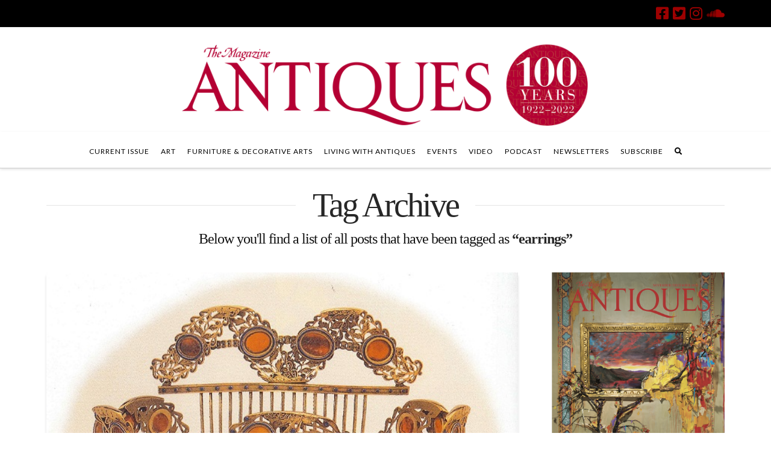

--- FILE ---
content_type: text/html; charset=UTF-8
request_url: https://www.themagazineantiques.com/tag/earrings/
body_size: 13242
content:


<!DOCTYPE html>

<html class="no-js" lang="en-US">

<head>
  
<meta charset="UTF-8">
<meta name="viewport" content="width=device-width, initial-scale=1.0">
<link rel="pingback" href="https://www.themagazineantiques.com/xmlrpc.php">
<meta name='robots' content='index, follow, max-image-preview:large, max-snippet:-1, max-video-preview:-1' />

	<!-- This site is optimized with the Yoast SEO plugin v16.7 - https://yoast.com/wordpress/plugins/seo/ -->
	<title>earrings Archives - The Magazine Antiques</title>
	<link rel="canonical" href="https://www.themagazineantiques.com/tag/earrings/" />
	<meta property="og:locale" content="en_US" />
	<meta property="og:type" content="article" />
	<meta property="og:title" content="earrings Archives - The Magazine Antiques" />
	<meta property="og:url" content="https://www.themagazineantiques.com/tag/earrings/" />
	<meta property="og:site_name" content="The Magazine Antiques" />
	<meta name="twitter:card" content="summary" />
	<meta name="twitter:site" content="@AntiquesMag" />
	<script type="application/ld+json" class="yoast-schema-graph">{"@context":"https://schema.org","@graph":[{"@type":"Organization","@id":"https://www.themagazineantiques.com/#organization","name":"The Magazine ANTIQUES","url":"https://www.themagazineantiques.com/","sameAs":["https://www.facebook.com/TheMagazineAntiques/","https://www.instagram.com/antiquesmag/","https://www.pinterest.com/antiquesmag/","https://twitter.com/AntiquesMag"],"logo":{"@type":"ImageObject","@id":"https://www.themagazineantiques.com/#logo","inLanguage":"en-US","url":"https://www.themagazineantiques.com/wp-content/uploads/2019/08/logo-TMA-red-web.png","contentUrl":"https://www.themagazineantiques.com/wp-content/uploads/2019/08/logo-TMA-red-web.png","width":2300,"height":600,"caption":"The Magazine ANTIQUES"},"image":{"@id":"https://www.themagazineantiques.com/#logo"}},{"@type":"WebSite","@id":"https://www.themagazineantiques.com/#website","url":"https://www.themagazineantiques.com/","name":"The Magazine Antiques","description":"Authority on fine art, antiques, interiors, historic preservation","publisher":{"@id":"https://www.themagazineantiques.com/#organization"},"potentialAction":[{"@type":"SearchAction","target":{"@type":"EntryPoint","urlTemplate":"https://www.themagazineantiques.com/?s={search_term_string}"},"query-input":"required name=search_term_string"}],"inLanguage":"en-US"},{"@type":"CollectionPage","@id":"https://www.themagazineantiques.com/tag/earrings/#webpage","url":"https://www.themagazineantiques.com/tag/earrings/","name":"earrings Archives - The Magazine Antiques","isPartOf":{"@id":"https://www.themagazineantiques.com/#website"},"breadcrumb":{"@id":"https://www.themagazineantiques.com/tag/earrings/#breadcrumb"},"inLanguage":"en-US","potentialAction":[{"@type":"ReadAction","target":["https://www.themagazineantiques.com/tag/earrings/"]}]},{"@type":"BreadcrumbList","@id":"https://www.themagazineantiques.com/tag/earrings/#breadcrumb","itemListElement":[{"@type":"ListItem","position":1,"name":"Home","item":"https://www.themagazineantiques.com/"},{"@type":"ListItem","position":2,"name":"earrings"}]}]}</script>
	<!-- / Yoast SEO plugin. -->


<link rel='dns-prefetch' href='//s.w.org' />
<link rel="alternate" type="application/rss+xml" title="The Magazine Antiques &raquo; Feed" href="https://www.themagazineantiques.com/feed/" />
<link rel="alternate" type="application/rss+xml" title="The Magazine Antiques &raquo; earrings Tag Feed" href="https://www.themagazineantiques.com/tag/earrings/feed/" />
		<script type="text/javascript">
			window._wpemojiSettings = {"baseUrl":"https:\/\/s.w.org\/images\/core\/emoji\/13.1.0\/72x72\/","ext":".png","svgUrl":"https:\/\/s.w.org\/images\/core\/emoji\/13.1.0\/svg\/","svgExt":".svg","source":{"concatemoji":"https:\/\/www.themagazineantiques.com\/wp-includes\/js\/wp-emoji-release.min.js?ver=5.8.12"}};
			!function(e,a,t){var n,r,o,i=a.createElement("canvas"),p=i.getContext&&i.getContext("2d");function s(e,t){var a=String.fromCharCode;p.clearRect(0,0,i.width,i.height),p.fillText(a.apply(this,e),0,0);e=i.toDataURL();return p.clearRect(0,0,i.width,i.height),p.fillText(a.apply(this,t),0,0),e===i.toDataURL()}function c(e){var t=a.createElement("script");t.src=e,t.defer=t.type="text/javascript",a.getElementsByTagName("head")[0].appendChild(t)}for(o=Array("flag","emoji"),t.supports={everything:!0,everythingExceptFlag:!0},r=0;r<o.length;r++)t.supports[o[r]]=function(e){if(!p||!p.fillText)return!1;switch(p.textBaseline="top",p.font="600 32px Arial",e){case"flag":return s([127987,65039,8205,9895,65039],[127987,65039,8203,9895,65039])?!1:!s([55356,56826,55356,56819],[55356,56826,8203,55356,56819])&&!s([55356,57332,56128,56423,56128,56418,56128,56421,56128,56430,56128,56423,56128,56447],[55356,57332,8203,56128,56423,8203,56128,56418,8203,56128,56421,8203,56128,56430,8203,56128,56423,8203,56128,56447]);case"emoji":return!s([10084,65039,8205,55357,56613],[10084,65039,8203,55357,56613])}return!1}(o[r]),t.supports.everything=t.supports.everything&&t.supports[o[r]],"flag"!==o[r]&&(t.supports.everythingExceptFlag=t.supports.everythingExceptFlag&&t.supports[o[r]]);t.supports.everythingExceptFlag=t.supports.everythingExceptFlag&&!t.supports.flag,t.DOMReady=!1,t.readyCallback=function(){t.DOMReady=!0},t.supports.everything||(n=function(){t.readyCallback()},a.addEventListener?(a.addEventListener("DOMContentLoaded",n,!1),e.addEventListener("load",n,!1)):(e.attachEvent("onload",n),a.attachEvent("onreadystatechange",function(){"complete"===a.readyState&&t.readyCallback()})),(n=t.source||{}).concatemoji?c(n.concatemoji):n.wpemoji&&n.twemoji&&(c(n.twemoji),c(n.wpemoji)))}(window,document,window._wpemojiSettings);
		</script>
		<style type="text/css">
img.wp-smiley,
img.emoji {
	display: inline !important;
	border: none !important;
	box-shadow: none !important;
	height: 1em !important;
	width: 1em !important;
	margin: 0 .07em !important;
	vertical-align: -0.1em !important;
	background: none !important;
	padding: 0 !important;
}
</style>
			<style type="text/css">
		</style>
		<link rel='stylesheet' id='adsanity-default-css-css'  href='https://www.themagazineantiques.com/wp-content/plugins/adsanity/dist/css/widget-default.css?ver=1.8.1' type='text/css' media='screen' />
<link rel='stylesheet' id='sbi_styles-css'  href='https://www.themagazineantiques.com/wp-content/plugins/instagram-feed/css/sbi-styles.min.css?ver=6.2.1' type='text/css' media='all' />
<link rel='stylesheet' id='wp-block-library-css'  href='https://www.themagazineantiques.com/wp-includes/css/dist/block-library/style.min.css?ver=5.8.12' type='text/css' media='all' />
<style id='wp-block-library-theme-inline-css' type='text/css'>
#start-resizable-editor-section{display:none}.wp-block-audio figcaption{color:#555;font-size:13px;text-align:center}.is-dark-theme .wp-block-audio figcaption{color:hsla(0,0%,100%,.65)}.wp-block-code{font-family:Menlo,Consolas,monaco,monospace;color:#1e1e1e;padding:.8em 1em;border:1px solid #ddd;border-radius:4px}.wp-block-embed figcaption{color:#555;font-size:13px;text-align:center}.is-dark-theme .wp-block-embed figcaption{color:hsla(0,0%,100%,.65)}.blocks-gallery-caption{color:#555;font-size:13px;text-align:center}.is-dark-theme .blocks-gallery-caption{color:hsla(0,0%,100%,.65)}.wp-block-image figcaption{color:#555;font-size:13px;text-align:center}.is-dark-theme .wp-block-image figcaption{color:hsla(0,0%,100%,.65)}.wp-block-pullquote{border-top:4px solid;border-bottom:4px solid;margin-bottom:1.75em;color:currentColor}.wp-block-pullquote__citation,.wp-block-pullquote cite,.wp-block-pullquote footer{color:currentColor;text-transform:uppercase;font-size:.8125em;font-style:normal}.wp-block-quote{border-left:.25em solid;margin:0 0 1.75em;padding-left:1em}.wp-block-quote cite,.wp-block-quote footer{color:currentColor;font-size:.8125em;position:relative;font-style:normal}.wp-block-quote.has-text-align-right{border-left:none;border-right:.25em solid;padding-left:0;padding-right:1em}.wp-block-quote.has-text-align-center{border:none;padding-left:0}.wp-block-quote.is-large,.wp-block-quote.is-style-large{border:none}.wp-block-search .wp-block-search__label{font-weight:700}.wp-block-group.has-background{padding:1.25em 2.375em;margin-top:0;margin-bottom:0}.wp-block-separator{border:none;border-bottom:2px solid;margin-left:auto;margin-right:auto;opacity:.4}.wp-block-separator:not(.is-style-wide):not(.is-style-dots){width:100px}.wp-block-separator.has-background:not(.is-style-dots){border-bottom:none;height:1px}.wp-block-separator.has-background:not(.is-style-wide):not(.is-style-dots){height:2px}.wp-block-table thead{border-bottom:3px solid}.wp-block-table tfoot{border-top:3px solid}.wp-block-table td,.wp-block-table th{padding:.5em;border:1px solid;word-break:normal}.wp-block-table figcaption{color:#555;font-size:13px;text-align:center}.is-dark-theme .wp-block-table figcaption{color:hsla(0,0%,100%,.65)}.wp-block-video figcaption{color:#555;font-size:13px;text-align:center}.is-dark-theme .wp-block-video figcaption{color:hsla(0,0%,100%,.65)}.wp-block-template-part.has-background{padding:1.25em 2.375em;margin-top:0;margin-bottom:0}#end-resizable-editor-section{display:none}
</style>
<link rel='stylesheet' id='adsanity-cas-css'  href='https://www.themagazineantiques.com/cas-custom-sizes/?ver=1.5.1' type='text/css' media='all' />
<link rel='stylesheet' id='adsanity-vii-css'  href='https://www.themagazineantiques.com/wp-content/plugins/adsanity-vi-video-ads/public/dist/bundle.css?ver=1.4' type='text/css' media='all' />
<link rel='stylesheet' id='fts-feeds-css'  href='https://www.themagazineantiques.com/wp-content/plugins/feed-them-social/feeds/css/styles.css?ver=2.9.6.2' type='text/css' media='' />
<link rel='stylesheet' id='tptn-style-left-thumbs-css'  href='https://www.themagazineantiques.com/wp-content/plugins/top-10/css/left-thumbs.min.css?ver=1.0.1' type='text/css' media='all' />
<style id='tptn-style-left-thumbs-inline-css' type='text/css'>

			.tptn_related a {
			  width: 150px;
			  height: 150px;
			  text-decoration: none;
			}
			.tptn_related img {
			  max-width: 150px;
			  margin: auto;
			}
			.tptn_related .tptn_title {
			  width: 100%;
			}
			
</style>
<link rel='stylesheet' id='SFSImainCss-css'  href='https://www.themagazineantiques.com/wp-content/plugins/ultimate-social-media-icons/css/sfsi-style.css?ver=5.8.12' type='text/css' media='all' />
<link rel='stylesheet' id='wordpress-popular-posts-css-css'  href='https://www.themagazineantiques.com/wp-content/plugins/wordpress-popular-posts/assets/css/wpp.css?ver=5.3.5' type='text/css' media='all' />
<link rel='stylesheet' id='x-stack-css'  href='https://www.themagazineantiques.com/wp-content/themes/x/framework/dist/css/site/stacks/integrity-light.css' type='text/css' media='all' />
<link rel='stylesheet' id='x-cranium-migration-css'  href='https://www.themagazineantiques.com/wp-content/themes/x/framework/legacy/cranium/dist/css/site/integrity-light.css' type='text/css' media='all' />
<link rel='stylesheet' id='x-child-css'  href='https://www.themagazineantiques.com/wp-content/themes/x-child/style.css' type='text/css' media='all' />
<script type='text/javascript' src='https://www.themagazineantiques.com/wp-content/plugins/jquery-manager/assets/js/jquery-3.5.1.min.js' id='jquery-core-js'></script>
<script type='text/javascript' src='https://www.themagazineantiques.com/wp-content/plugins/jquery-manager/assets/js/jquery-migrate-3.3.0.min.js' id='jquery-migrate-js'></script>
<script type='text/javascript' src='https://www.themagazineantiques.com/wp-content/plugins/feed-them-social/feeds/js/powered-by.js?ver=2.9.6.2' id='fts_powered_by_js-js'></script>
<script type='text/javascript' src='https://www.themagazineantiques.com/wp-content/plugins/feed-them-social/feeds/js/fts-global.js?ver=2.9.6.2' id='fts-global-js'></script>
<script type='application/json' id='wpp-json'>
{"sampling_active":1,"sampling_rate":100,"ajax_url":"https:\/\/www.themagazineantiques.com\/wp-json\/wordpress-popular-posts\/v1\/popular-posts","ID":0,"token":"93fcdb81de","lang":0,"debug":1}
</script>
<script type='text/javascript' src='https://www.themagazineantiques.com/wp-content/plugins/wordpress-popular-posts/assets/js/wpp.min.js?ver=5.3.5' id='wpp-js-js'></script>
<link rel="https://api.w.org/" href="https://www.themagazineantiques.com/wp-json/" /><link rel="alternate" type="application/json" href="https://www.themagazineantiques.com/wp-json/wp/v2/tags/4102" /><!-- Snippets by Add to All --><meta name="follow.[base64]" content="ltXq3Q80AZbweaH7Yjta"/>        <style>
            @-webkit-keyframes bgslide {
                from {
                    background-position-x: 0;
                }
                to {
                    background-position-x: -200%;
                }
            }

            @keyframes bgslide {
                    from {
                        background-position-x: 0;
                    }
                    to {
                        background-position-x: -200%;
                    }
            }

            .wpp-widget-placeholder {
                margin: 0 auto;
                width: 60px;
                height: 3px;
                background: #dd3737;
                background: -webkit-gradient(linear, left top, right top, from(#dd3737), color-stop(10%, #571313), to(#dd3737));
                background: linear-gradient(90deg, #dd3737 0%, #571313 10%, #dd3737 100%);
                background-size: 200% auto;
                border-radius: 3px;
                -webkit-animation: bgslide 1s infinite linear;
                animation: bgslide 1s infinite linear;
            }
        </style>
        
    <script>
      (function(d) {
        var config = {
          kitId         : 'cnx7gsx',
          scriptTimeout : 3000,
          async         : true
        },
        h=d.documentElement,t=setTimeout(function(){h.className=h.className.replace(/\bwf-loading\b/g,"")+" wf-inactive";},config.scriptTimeout),tk=d.createElement("script"),f=false,s=d.getElementsByTagName("script")[0],a;h.className+=" wf-loading";tk.src='https://use.typekit.net/'+config.kitId+'.js';tk.async=true;tk.onload=tk.onreadystatechange=function(){a=this.readyState;if(f||a&&a!="complete"&&a!="loaded")return;f=true;clearTimeout(t);try{Typekit.load(config)}catch(e){}};s.parentNode.insertBefore(tk,s)
      })(document);
    </script>

  <link rel="icon" href="https://www.themagazineantiques.com/wp-content/uploads/2025/06/cropped-TMA-collectors-issue-logo-32x32.png" sizes="32x32" />
<link rel="icon" href="https://www.themagazineantiques.com/wp-content/uploads/2025/06/cropped-TMA-collectors-issue-logo-192x192.png" sizes="192x192" />
<link rel="apple-touch-icon" href="https://www.themagazineantiques.com/wp-content/uploads/2025/06/cropped-TMA-collectors-issue-logo-180x180.png" />
<meta name="msapplication-TileImage" content="https://www.themagazineantiques.com/wp-content/uploads/2025/06/cropped-TMA-collectors-issue-logo-270x270.png" />

<!-- BEGIN Typekit Fonts for WordPress -->
<script>
  (function(d) {
    var config = {
      kitId: 'cnx7gsx',
      scriptTimeout: 3000,
      async: true
    },
    h=d.documentElement,t=setTimeout(function(){h.className=h.className.replace(/\bwf-loading\b/g,"")+" wf-inactive";},config.scriptTimeout),tk=d.createElement("script"),f=false,s=d.getElementsByTagName("script")[0],a;h.className+=" wf-loading";tk.src='https://use.typekit.net/'+config.kitId+'.js';tk.async=true;tk.onload=tk.onreadystatechange=function(){a=this.readyState;if(f||a&&a!="complete"&&a!="loaded")return;f=true;clearTimeout(t);try{Typekit.load(config)}catch(e){}};s.parentNode.insertBefore(tk,s)
  })(document);
</script>
<!-- END Typekit Fonts for WordPress -->

		<style type="text/css" id="wp-custom-css">
			/* Grid style */
.display-posts-listing.grid {
	display: grid;
	grid-gap: 16px;
}

.display-posts-listing.grid .title {
	display: block;
}

.display-posts-listing.grid img { 
	display: block; 
	max-width: 100%; 
	height: auto; 
}

@media (min-width: 600px) {
	.display-posts-listing.grid {
		grid-template-columns: repeat( 2, 1fr );
	}
}

@media (min-width: 1024px) {
	.display-posts-listing.grid {
		grid-template-columns: repeat( 3, 1fr );
	}
}		</style>
		<style id="x-generated-css">a,h1 a:hover,h2 a:hover,h3 a:hover,h4 a:hover,h5 a:hover,h6 a:hover,.x-breadcrumb-wrap a:hover,.widget ul li a:hover,.widget ol li a:hover,.widget.widget_text ul li a,.widget.widget_text ol li a,.widget_nav_menu .current-menu-item > a,.x-accordion-heading .x-accordion-toggle:hover,.x-comment-author a:hover,.x-comment-time:hover,.x-recent-posts a:hover .h-recent-posts{color:rgb(157,1,1);}a:hover,.widget.widget_text ul li a:hover,.widget.widget_text ol li a:hover,.x-twitter-widget ul li a:hover{color:hsl(345,45%,40%);}.rev_slider_wrapper,a.x-img-thumbnail:hover,.x-slider-container.below,.page-template-template-blank-3-php .x-slider-container.above,.page-template-template-blank-6-php .x-slider-container.above{border-color:rgb(157,1,1);}.entry-thumb:before,.x-pagination span.current,.flex-direction-nav a,.flex-control-nav a:hover,.flex-control-nav a.flex-active,.mejs-time-current,.x-dropcap,.x-skill-bar .bar,.x-pricing-column.featured h2,.h-comments-title small,.x-entry-share .x-share:hover,.x-highlight,.x-recent-posts .x-recent-posts-img:after{background-color:rgb(157,1,1);}.x-nav-tabs > .active > a,.x-nav-tabs > .active > a:hover{box-shadow:inset 0 3px 0 0 rgb(157,1,1);}.x-main{width:calc(72% - 2.463055%);}.x-sidebar{width:calc(100% - 2.463055% - 72%);}.x-comment-author,.x-comment-time,.comment-form-author label,.comment-form-email label,.comment-form-url label,.comment-form-rating label,.comment-form-comment label,.widget_calendar #wp-calendar caption,.widget.widget_rss li .rsswidget{font-family:Didot,"Didot LT STD","Hoefler Text",Garamond,"Times New Roman",serif;font-weight:400;}.p-landmark-sub,.p-meta,input,button,select,textarea{font-family:Georgia,Palatino,"Palatino Linotype",Times,"Times New Roman",serif;}.widget ul li a,.widget ol li a,.x-comment-time{color:rgb(18,18,18);}.widget_text ol li a,.widget_text ul li a{color:rgb(157,1,1);}.widget_text ol li a:hover,.widget_text ul li a:hover{color:hsl(345,45%,40%);}.comment-form-author label,.comment-form-email label,.comment-form-url label,.comment-form-rating label,.comment-form-comment label,.widget_calendar #wp-calendar th,.p-landmark-sub strong,.widget_tag_cloud .tagcloud a:hover,.widget_tag_cloud .tagcloud a:active,.entry-footer a:hover,.entry-footer a:active,.x-breadcrumbs .current,.x-comment-author,.x-comment-author a{color:#272727;}.widget_calendar #wp-calendar th{border-color:#272727;}.h-feature-headline span i{background-color:#272727;}@media (max-width:978.98px){}html{font-size:14px;}@media (min-width:480px){html{font-size:14px;}}@media (min-width:767px){html{font-size:14px;}}@media (min-width:979px){html{font-size:14px;}}@media (min-width:1200px){html{font-size:14px;}}body{font-style:normal;font-weight:400;color:rgb(18,18,18);background-color:rgb(255,255,255);}.w-b{font-weight:400 !important;}h1,h2,h3,h4,h5,h6,.h1,.h2,.h3,.h4,.h5,.h6{font-family:Didot,"Didot LT STD","Hoefler Text",Garamond,"Times New Roman",serif;font-style:normal;font-weight:400;}h1,.h1{letter-spacing:-0.035em;}h2,.h2{letter-spacing:-0.035em;}h3,.h3{letter-spacing:-0.035em;}h4,.h4{letter-spacing:-0.035em;}h5,.h5{letter-spacing:-0.035em;}h6,.h6{letter-spacing:-0.035em;}.w-h{font-weight:400 !important;}.x-container.width{width:88%;}.x-container.max{max-width:1200px;}.x-main.full{float:none;display:block;width:auto;}@media (max-width:978.98px){.x-main.full,.x-main.left,.x-main.right,.x-sidebar.left,.x-sidebar.right{float:none;display:block;width:auto !important;}}.entry-header,.entry-content{font-size:1rem;}body,input,button,select,textarea{font-family:Georgia,Palatino,"Palatino Linotype",Times,"Times New Roman",serif;}h1,h2,h3,h4,h5,h6,.h1,.h2,.h3,.h4,.h5,.h6,h1 a,h2 a,h3 a,h4 a,h5 a,h6 a,.h1 a,.h2 a,.h3 a,.h4 a,.h5 a,.h6 a,blockquote{color:#272727;}.cfc-h-tx{color:#272727 !important;}.cfc-h-bd{border-color:#272727 !important;}.cfc-h-bg{background-color:#272727 !important;}.cfc-b-tx{color:rgb(18,18,18) !important;}.cfc-b-bd{border-color:rgb(18,18,18) !important;}.cfc-b-bg{background-color:rgb(18,18,18) !important;}.x-btn,.button,[type="submit"]{color:rgb(122,122,122);border-color:rgb(204,204,204);background-color:transparent;text-shadow:0 0.075em 0.075em rgba(0,0,0,0.5);border-radius:0.25em;}.x-btn:hover,.button:hover,[type="submit"]:hover{color:#ffffff;border-color:#600900;background-color:rgb(98,17,4);text-shadow:0 0.075em 0.075em rgba(0,0,0,0.5);}.x-btn.x-btn-real,.x-btn.x-btn-real:hover{margin-bottom:0.25em;text-shadow:0 0.075em 0.075em rgba(0,0,0,0.65);}.x-btn.x-btn-real{box-shadow:0 0.25em 0 0 hsl(345,53%,27%),0 4px 9px rgba(0,0,0,0.75);}.x-btn.x-btn-real:hover{box-shadow:0 0.25em 0 0 #a71000,0 4px 9px rgba(0,0,0,0.75);}.x-btn.x-btn-flat,.x-btn.x-btn-flat:hover{margin-bottom:0;text-shadow:0 0.075em 0.075em rgba(0,0,0,0.65);box-shadow:none;}.x-btn.x-btn-transparent,.x-btn.x-btn-transparent:hover{margin-bottom:0;border-width:3px;text-shadow:none;text-transform:uppercase;background-color:transparent;box-shadow:none;}body .gform_wrapper .gfield_required{color:rgb(157,1,1);}body .gform_wrapper h2.gsection_title,body .gform_wrapper h3.gform_title,body .gform_wrapper .top_label .gfield_label,body .gform_wrapper .left_label .gfield_label,body .gform_wrapper .right_label .gfield_label{font-weight:400;}body .gform_wrapper h2.gsection_title{letter-spacing:-0.035emem !important;}body .gform_wrapper h3.gform_title{letter-spacing:-0.035emem !important;}body .gform_wrapper .top_label .gfield_label,body .gform_wrapper .left_label .gfield_label,body .gform_wrapper .right_label .gfield_label{color:#272727;}body .gform_wrapper .validation_message{font-weight:400;}
    /*
    // Hide text while Typekit is loading.
    */

    .wf-loading a,
    .wf-loading p,
    .wf-loading ul,
    .wf-loading ol,
    .wf-loading dl,
    .wf-loading h1,
    .wf-loading h2,
    .wf-loading h3,
    .wf-loading h4,
    .wf-loading h5,
    .wf-loading h6,
    .wf-loading em,
    .wf-loading pre,
    .wf-loading cite,
    .wf-loading span,
    .wf-loading table,
    .wf-loading strong,
    .wf-loading blockquote {
      visibility: hidden !important;
    }

  .x-topbar .p-info a:hover,.x-widgetbar .widget ul li a:hover{color:rgb(157,1,1);}.x-topbar{background-color:transparent;}.x-topbar .p-info,.x-topbar .p-info a,.x-navbar .desktop .x-nav > li > a,.x-navbar .desktop .sub-menu a,.x-navbar .mobile .x-nav li > a,.x-breadcrumb-wrap a,.x-breadcrumbs .delimiter{color:hsl(0,0%,0%);}.x-navbar .desktop .x-nav > li > a:hover,.x-navbar .desktop .x-nav > .x-active > a,.x-navbar .desktop .x-nav > .current-menu-item > a,.x-navbar .desktop .sub-menu a:hover,.x-navbar .desktop .sub-menu .x-active > a,.x-navbar .desktop .sub-menu .current-menu-item > a,.x-navbar .desktop .x-nav .x-megamenu > .sub-menu > li > a,.x-navbar .mobile .x-nav li > a:hover,.x-navbar .mobile .x-nav .x-active > a,.x-navbar .mobile .x-nav .current-menu-item > a{color:#272727;}.x-navbar .desktop .x-nav > li > a:hover,.x-navbar .desktop .x-nav > .x-active > a,.x-navbar .desktop .x-nav > .current-menu-item > a{box-shadow:inset 0 4px 0 0 rgb(157,1,1);}.x-navbar .desktop .x-nav > li > a{height:60px;padding-top:27px;}.x-navbar-fixed-top-active .x-navbar-wrap{margin-bottom:1px;}.x-navbar .desktop .x-nav > li ul{top:calc(60px - 15px);}@media (max-width:979px){.x-navbar-fixed-top-active .x-navbar-wrap{margin-bottom:0;}}body.x-navbar-fixed-top-active .x-navbar-wrap{height:60px;}.x-navbar-inner{min-height:60px;}.x-logobar-inner{padding-top:25px;padding-bottom:8px;}.x-brand{font-family:"Lato",sans-serif;font-size:42px;font-style:normal;font-weight:700;letter-spacing:-0.035em;color:#272727;}.x-brand:hover,.x-brand:focus{color:#272727;}.x-brand img{width:calc(1400px / 2);}.x-navbar .x-nav-wrap .x-nav > li > a{font-family:"Lato",sans-serif;font-style:normal;font-weight:400;letter-spacing:0.085em;text-transform:uppercase;}.x-navbar .desktop .x-nav > li > a{font-size:12px;}.x-navbar .desktop .x-nav > li > a:not(.x-btn-navbar-woocommerce){padding-left:10px;padding-right:10px;}.x-navbar .desktop .x-nav > li > a > span{margin-right:-0.085em;}.x-btn-navbar{margin-top:20px;}.x-btn-navbar,.x-btn-navbar.collapsed{font-size:24px;}@media (max-width:979px){body.x-navbar-fixed-top-active .x-navbar-wrap{height:auto;}.x-widgetbar{left:0;right:0;}}@font-face{font-family:'FontAwesomePro';font-style:normal;font-weight:900;font-display:block;src:url('https://www.themagazineantiques.com/wp-content/plugins/cornerstone/assets/dist/fonts/fa-solid-900.woff2') format('woff2'),url('https://www.themagazineantiques.com/wp-content/plugins/cornerstone/assets/dist/fonts/fa-solid-900.woff') format('woff'),url('https://www.themagazineantiques.com/wp-content/plugins/cornerstone/assets/dist/fonts/fa-solid-900.ttf') format('truetype');}[data-x-fa-pro-icon]{font-family:"FontAwesomePro" !important;}[data-x-fa-pro-icon]:before{content:attr(data-x-fa-pro-icon);}[data-x-icon],[data-x-icon-o],[data-x-icon-l],[data-x-icon-s],[data-x-icon-b],[data-x-fa-pro-icon],[class*="cs-fa-"]{display:inline-block;font-style:normal;font-weight:400;text-decoration:inherit;text-rendering:auto;-webkit-font-smoothing:antialiased;-moz-osx-font-smoothing:grayscale;}[data-x-icon].left,[data-x-icon-o].left,[data-x-icon-l].left,[data-x-icon-s].left,[data-x-icon-b].left,[data-x-fa-pro-icon].left,[class*="cs-fa-"].left{margin-right:0.5em;}[data-x-icon].right,[data-x-icon-o].right,[data-x-icon-l].right,[data-x-icon-s].right,[data-x-icon-b].right,[data-x-fa-pro-icon].right,[class*="cs-fa-"].right{margin-left:0.5em;}[data-x-icon]:before,[data-x-icon-o]:before,[data-x-icon-l]:before,[data-x-icon-s]:before,[data-x-icon-b]:before,[data-x-fa-pro-icon]:before,[class*="cs-fa-"]:before{line-height:1;}@font-face{font-family:'FontAwesome';font-style:normal;font-weight:900;font-display:block;src:url('https://www.themagazineantiques.com/wp-content/plugins/cornerstone/assets/dist/fonts/fa-solid-900.woff2') format('woff2'),url('https://www.themagazineantiques.com/wp-content/plugins/cornerstone/assets/dist/fonts/fa-solid-900.woff') format('woff'),url('https://www.themagazineantiques.com/wp-content/plugins/cornerstone/assets/dist/fonts/fa-solid-900.ttf') format('truetype');}[data-x-icon],[data-x-icon-s],[data-x-icon][class*="cs-fa-"]{font-family:"FontAwesome" !important;font-weight:900;}[data-x-icon]:before,[data-x-icon][class*="cs-fa-"]:before{content:attr(data-x-icon);}[data-x-icon-s]:before{content:attr(data-x-icon-s);}@font-face{font-family:'FontAwesomeRegular';font-style:normal;font-weight:400;font-display:block;src:url('https://www.themagazineantiques.com/wp-content/plugins/cornerstone/assets/dist/fonts/fa-regular-400.woff2') format('woff2'),url('https://www.themagazineantiques.com/wp-content/plugins/cornerstone/assets/dist/fonts/fa-regular-400.woff') format('woff'),url('https://www.themagazineantiques.com/wp-content/plugins/cornerstone/assets/dist/fonts/fa-regular-400.ttf') format('truetype');}@font-face{font-family:'FontAwesomePro';font-style:normal;font-weight:400;font-display:block;src:url('https://www.themagazineantiques.com/wp-content/plugins/cornerstone/assets/dist/fonts/fa-regular-400.woff2') format('woff2'),url('https://www.themagazineantiques.com/wp-content/plugins/cornerstone/assets/dist/fonts/fa-regular-400.woff') format('woff'),url('https://www.themagazineantiques.com/wp-content/plugins/cornerstone/assets/dist/fonts/fa-regular-400.ttf') format('truetype');}[data-x-icon-o]{font-family:"FontAwesomeRegular" !important;}[data-x-icon-o]:before{content:attr(data-x-icon-o);}@font-face{font-family:'FontAwesomeLight';font-style:normal;font-weight:300;font-display:block;src:url('https://www.themagazineantiques.com/wp-content/plugins/cornerstone/assets/dist/fonts/fa-light-300.woff2') format('woff2'),url('https://www.themagazineantiques.com/wp-content/plugins/cornerstone/assets/dist/fonts/fa-light-300.woff') format('woff'),url('https://www.themagazineantiques.com/wp-content/plugins/cornerstone/assets/dist/fonts/fa-light-300.ttf') format('truetype');}@font-face{font-family:'FontAwesomePro';font-style:normal;font-weight:300;font-display:block;src:url('https://www.themagazineantiques.com/wp-content/plugins/cornerstone/assets/dist/fonts/fa-light-300.woff2') format('woff2'),url('https://www.themagazineantiques.com/wp-content/plugins/cornerstone/assets/dist/fonts/fa-light-300.woff') format('woff'),url('https://www.themagazineantiques.com/wp-content/plugins/cornerstone/assets/dist/fonts/fa-light-300.ttf') format('truetype');}[data-x-icon-l]{font-family:"FontAwesomeLight" !important;font-weight:300;}[data-x-icon-l]:before{content:attr(data-x-icon-l);}@font-face{font-family:'FontAwesomeBrands';font-style:normal;font-weight:normal;font-display:block;src:url('https://www.themagazineantiques.com/wp-content/plugins/cornerstone/assets/dist/fonts/fa-brands-400.woff2') format('woff2'),url('https://www.themagazineantiques.com/wp-content/plugins/cornerstone/assets/dist/fonts/fa-brands-400.woff') format('woff'),url('https://www.themagazineantiques.com/wp-content/plugins/cornerstone/assets/dist/fonts/fa-brands-400.ttf') format('truetype');}[data-x-icon-b]{font-family:"FontAwesomeBrands" !important;}[data-x-icon-b]:before{content:attr(data-x-icon-b);}.x-navbar .sub-menu a{font-family:"Lato",sans-serif;font-size:13px;text-transform:uppercase;}.masthead-stacked .x-navbar .desktop .sub-menu{background-color:rgb(98,17,4);border-radius:0px;}.masthead-stacked .x-navbar .desktop .sub-menu a{color:#fff;}.masthead-stacked .x-navbar .desktop .sub-menu a:hover{color:#cdcdcd;}p,.p{font-family:"adobe-caslon-pro","Georgia","Times New Roman","Times",serif;font-size:20px;line-height:32px;color:#121212;text-rendering:geometricPrecision;font-weight:400;-webkit-font-smoothing:antialiased;}.entry-wrap{padding:0px 0px 0px 0px;-webkit-box-shadow:none;box-shadow:none;border:0px;}.entry-wrap .entry-content > #x-content-band-1{padding-top:0px;}.single-post .entry-featured{display:none;}.single-post .entry-title{font-size:50px;}.x-logobar{border-bottom:none;}.wp-caption>.wp-caption-text,.wp-caption>.wp-caption-text:last-child,.gallery-item>.wp-caption-text,.gallery-item>.wp-caption-text:last-child{font-size:16px;text-transform:none;}.gallery-item{border:none !important;-webkit-box-shadow:none !important;box-shadow:none !important;}.featured-stack{text-align:center;}.oursites{clear:left;float:right;}.x-btn,.x-btn:hover,.button,.button:hover,[type="submit"],[type="submit"]:hover{text-shadow:none;}.display-posts-listing .listing-item{clear:both;margin-bottom:20px;}.display-posts-listing img {float:left;margin:0 30px 10px 0;width:150px;}.display-posts-listing .title {font-size:1.7em;}.display-posts-listing .date {font-size:1em;color:#999;}.display-posts-listing .excerpt-dash {display:none;}.display-posts-listing {display:block;width:100%;padding-top:5px;margin:10px 0 10px;clear:both;}.display-posts-listing .excerpt {display:block;font-size:1.3em}.terms-of-use{font-size:16px;}.tptn_title{font-size:24px;}.x-colophon.top{padding-top:20px;padding-bottom:20px}.logofooter{width:30%;text-align:center;}.logotable{border:none;}table th,table td{border-top:none;}.x-colophon{background-color:#cccccc !important;}.general-pages{font-size:16px;}.vmg{margin-left:auto;margin-right:auto;text-align:center;}.vmg img{align:center;}body .search-results .x-sidebar,body .search-no-results .x-sidebar{display:none;align:center;}.search-results .x-main,.search-no-results .x-main{width:45%;align:center;}.pullquote{display:block;background:#fff;padding:15px 20px 15px 45px;margin:0 0 20px;position:relative;font-size:24px;line-height:1.2;color:#666;text-align:justify;font-family:"baron-dito";}p.p-meta span:nth-child(3){display:none !important;}.single-x-portfolio .entry-featured{display:none !important;}.single-post .entry-featured{display:none;}.entry-thumb:before{display:none;}a.entry-thumb:hover img{opacity:1;}.x-topbar .p-info a{color:#fff;}.x-topbar-inner p span{font-family:lato;color:#fff;font-size:11px;}.x-topbar{background-color:black !important;}a,a:hover,a:focus,a:active{border:none !important;}.x-root{display:-webkit-flex;-webkit-flex-wrap:wrap;display:flex;flex-wrap:wrap;}.x-colophon.top,.x-colophon.bottom{width:100%;}@media (max-width:600px){.search-results .x-sidebar.right,.search-no-results .x-sidebar.right{display:none;}.x-topbar{display:none;}}.quote-style{font-size:20px;line-height:32px;}.row{display:flex;flex-wrap:wrap;padding:0 4px;}.column{flex:20%;padding:0 4px;}.column img{margin-top:8px;vertical-align:middle;}.anchor::before{display:block;content:" ";margin-top:-285px;height:285px;visibility:hidden;pointer-events:none;}.category .entry-footer.cf{display:none;}</style>
<!-- Google Analytics -->
<script>
    (function(i,s,o,g,r,a,m){i['GoogleAnalyticsObject']=r;i[r]=i[r]||function(){
    (i[r].q=i[r].q||[]).push(arguments)},i[r].l=1*new Date();a=s.createElement(o),
    m=s.getElementsByTagName(o)[0];a.async=1;a.src=g;m.parentNode.insertBefore(a,m)
    })(window,document,'script','https://www.google-analytics.com/analytics.js','ga');

    ga('create', 'UA-140882825-1', 'auto');
    ga('send', 'pageview');
</script>
<!-- End Google Analytics -->

<!-- Global site tag (gtag.js) - Google Analytics -->
<script></script>
<script>
  window.dataLayer = window.dataLayer || [];
  function gtag(){dataLayer.push(arguments);}
  gtag('js', new Date());

  gtag('config', 'UA-140882825-1');
</script>
<link rel="stylesheet" href="//fonts.googleapis.com/css?family=Lato:700,400&#038;subset=latin,latin-ext&#038;display=auto" type="text/css" media="all" data-x-google-fonts /></head>

<body class="archive tag tag-earrings tag-4102 x-integrity x-integrity-light x-child-theme-active x-full-width-layout-active x-content-sidebar-active x-archive-standard-active x-navbar-fixed-top-active cornerstone-v5_3_3 x-v8_2_3">

  
  
  <div id="x-root" class="x-root">

    
    <div id="top" class="site">

    
  
  <header class="masthead masthead-stacked" role="banner">
    

  <div class="x-topbar">
    <div class="x-topbar-inner x-container max width">
            <div class="x-social-global"><a href="https://www.facebook.com/TheMagazineAntiques/" class="facebook" title="Facebook" target="blank" rel=""><i class="x-icon-facebook-square" data-x-icon-b="&#xf082;" aria-hidden="true"></i></a><a href="https://twitter.com/AntiquesMag" class="twitter" title="Twitter" target="blank" rel=""><i class="x-icon-twitter-square" data-x-icon-b="&#xf081;" aria-hidden="true"></i></a><a href="https://www.instagram.com/antiquesmag/" class="instagram" title="Instagram" target="blank" rel=""><i class="x-icon-instagram" data-x-icon-b="&#xf16d;" aria-hidden="true"></i></a><a href="https://soundcloud.com/user-160089338" class="soundcloud" title="SoundCloud" target="blank" rel=""><i class="x-icon-soundcloud" data-x-icon-b="&#xf1be;" aria-hidden="true"></i></a></div>    </div>
  </div>

    

  <div class="x-logobar">
    <div class="x-logobar-inner">
      <div class="x-container max width">
        
<a href="https://www.themagazineantiques.com/" class="x-brand img">
  <img src="//www.themagazineantiques.com/wp-content/uploads/2022/01/TMA-100-web-hed.png" alt="The Magazine ANTIQUES"></a>
      </div>
    </div>
  </div>

  <div class="x-navbar-wrap">
    <div class="x-navbar">
      <div class="x-navbar-inner">
        <div class="x-container max width">
          
<a href="#" id="x-btn-navbar" class="x-btn-navbar collapsed" data-x-toggle="collapse-b" data-x-toggleable="x-nav-wrap-mobile" aria-expanded="false" aria-controls="x-nav-wrap-mobile" role="button">
  <i class="x-icon-bars" data-x-icon-s="&#xf0c9;"></i>
  <span class="visually-hidden">Navigation</span>
</a>

<nav class="x-nav-wrap desktop" role="navigation">
  <ul id="menu-header-menu" class="x-nav"><li id="menu-item-21456" class="menu-item menu-item-type-custom menu-item-object-custom menu-item-21456"><a href="https://www.themagazineantiques.com/januaryfebruary2026/"><span>Current Issue</span></a></li>
<li id="menu-item-11755" class="menu-item menu-item-type-taxonomy menu-item-object-category menu-item-11755 tax-item tax-item-3"><a href="https://www.themagazineantiques.com/topics/art/"><span>Art</span></a></li>
<li id="menu-item-11758" class="menu-item menu-item-type-taxonomy menu-item-object-category menu-item-11758 tax-item tax-item-4411"><a href="https://www.themagazineantiques.com/topics/furniture-decorative-arts/"><span>Furniture &amp; Decorative Arts</span></a></li>
<li id="menu-item-11759" class="menu-item menu-item-type-taxonomy menu-item-object-category menu-item-11759 tax-item tax-item-4412"><a href="https://www.themagazineantiques.com/topics/living-with-antiques/"><span>Living with Antiques</span></a></li>
<li id="menu-item-37675" class="menu-item menu-item-type-custom menu-item-object-custom menu-item-37675"><a href="https://www.themagazineantiques.com/events-calendar/"><span>Events</span></a></li>
<li id="menu-item-25948" class="menu-item menu-item-type-post_type menu-item-object-page menu-item-25948"><a href="https://www.themagazineantiques.com/video/"><span>Video</span></a></li>
<li id="menu-item-23782" class="menu-item menu-item-type-custom menu-item-object-custom menu-item-23782"><a href="https://www.themagazineantiques.com/podcast/"><span>Podcast</span></a></li>
<li id="menu-item-23497" class="menu-item menu-item-type-custom menu-item-object-custom menu-item-23497"><a href="https://mailchi.mp/themagazineantiques/newsletters"><span>Newsletters</span></a></li>
<li id="menu-item-19528" class="menu-item menu-item-type-custom menu-item-object-custom menu-item-19528"><a href="https://w1.buysub.com/pubs/BT/TMA/TMA_convertible_PromoCode.jsp?cds_page_id=271306&#038;cds_mag_code=TMA&#038;id=1754682867423&#038;lsid=52201454274082484&#038;vid=1"><span>Subscribe</span></a></li>
<li class="menu-item x-menu-item x-menu-item-search"><a href="#" class="x-btn-navbar-search"><span><i class="x-icon-search" data-x-icon-s="&#xf002;" aria-hidden="true"></i><span class="x-hidden-desktop"> Search</span></span></a></li></ul></nav>

<div id="x-nav-wrap-mobile" class="x-nav-wrap mobile x-collapsed" data-x-toggleable="x-nav-wrap-mobile" data-x-toggle-collapse="1" aria-hidden="true" aria-labelledby="x-btn-navbar">
  <ul id="menu-header-menu-1" class="x-nav"><li class="menu-item menu-item-type-custom menu-item-object-custom menu-item-21456"><a href="https://www.themagazineantiques.com/januaryfebruary2026/"><span>Current Issue</span></a></li>
<li class="menu-item menu-item-type-taxonomy menu-item-object-category menu-item-11755 tax-item tax-item-3"><a href="https://www.themagazineantiques.com/topics/art/"><span>Art</span></a></li>
<li class="menu-item menu-item-type-taxonomy menu-item-object-category menu-item-11758 tax-item tax-item-4411"><a href="https://www.themagazineantiques.com/topics/furniture-decorative-arts/"><span>Furniture &amp; Decorative Arts</span></a></li>
<li class="menu-item menu-item-type-taxonomy menu-item-object-category menu-item-11759 tax-item tax-item-4412"><a href="https://www.themagazineantiques.com/topics/living-with-antiques/"><span>Living with Antiques</span></a></li>
<li class="menu-item menu-item-type-custom menu-item-object-custom menu-item-37675"><a href="https://www.themagazineantiques.com/events-calendar/"><span>Events</span></a></li>
<li class="menu-item menu-item-type-post_type menu-item-object-page menu-item-25948"><a href="https://www.themagazineantiques.com/video/"><span>Video</span></a></li>
<li class="menu-item menu-item-type-custom menu-item-object-custom menu-item-23782"><a href="https://www.themagazineantiques.com/podcast/"><span>Podcast</span></a></li>
<li class="menu-item menu-item-type-custom menu-item-object-custom menu-item-23497"><a href="https://mailchi.mp/themagazineantiques/newsletters"><span>Newsletters</span></a></li>
<li class="menu-item menu-item-type-custom menu-item-object-custom menu-item-19528"><a href="https://w1.buysub.com/pubs/BT/TMA/TMA_convertible_PromoCode.jsp?cds_page_id=271306&#038;cds_mag_code=TMA&#038;id=1754682867423&#038;lsid=52201454274082484&#038;vid=1"><span>Subscribe</span></a></li>
<li class="menu-item x-menu-item x-menu-item-search"><a href="#" class="x-btn-navbar-search"><span><i class="x-icon-search" data-x-icon-s="&#xf002;" aria-hidden="true"></i><span class="x-hidden-desktop"> Search</span></span></a></li></ul></div>

        </div>
      </div>
    </div>
  </div>

    
    </header>

    

  
  <header class="x-header-landmark x-container max width">
    <h1 class="h-landmark"><span>Tag Archive</span></h1>
    <p class="p-landmark-sub"><span>Below you'll find a list of all posts that have been tagged as <strong>&ldquo;earrings&rdquo;</strong></span></p>
  </header>


  <div class="x-container max width offset">
    <div class="x-main left" role="main">

      

            
<article id="post-11221" class="post-11221 post type-post status-publish format-standard has-post-thumbnail hentry category-art tag-aluminum tag-choker tag-diamonds tag-earrings tag-enamel tag-frederic-boucheron tag-from-the-archives tag-gold tag-jewelry tag-lalilque tag-meller tag-mellerio tag-napoleon tag-necklace tag-parure tag-pearls tag-rene-lalique tag-vanderbilts">
  <div class="entry-featured">
    <a href="https://www.themagazineantiques.com/article/parisian-jewelry-and-american-patrons-real-and-fictional/" class="entry-thumb" title="Permalink to: &quot;Parisian jewelry and American patrons, real and fictional&quot;"><img width="1" height="1" src="https://www.themagazineantiques.com/wp-content/uploads/2013/10/02/img-parisian-jewelry-and-american-patrons_145846843036.jpg" class="attachment-entry size-entry wp-post-image" alt="" loading="lazy" /></a>  </div>
  <div class="entry-wrap">
    
<header class="entry-header">
    <h2 class="entry-title">
    <a href="https://www.themagazineantiques.com/article/parisian-jewelry-and-american-patrons-real-and-fictional/" title="Permalink to: &quot;Parisian jewelry and American patrons, real and fictional&quot;">Parisian jewelry and American patrons, real and fictional</a>
  </h2>
    <p class="p-meta"><span><i class="x-icon-pencil" data-x-icon-s="&#xf303;"></i> Editorial Staff</span><span><time class="entry-date" datetime="2013-09-24T16:41:20-04:00"><i class="x-icon-calendar" data-x-icon-s="&#xf073;"></i> September 24, 2013</time></span><span><a href="https://www.themagazineantiques.com/topics/art/" title="View all posts in: &ldquo;Art&rdquo;"><i class="x-icon-bookmark" data-x-icon-s="&#xf02e;"></i> Art</a></span></p></header>    


<div class="entry-content excerpt">


  <p>By SHIRLEY BURY; from The Magazine ANTIQUES, April 1992. The formidable skill of Parisian jewelers in interpreting the work of innovative designers was the prime cause of their international popularity. Although craftsmen elsewhere practiced the late eighteenth-century technique of open-backed, or à jour, setting, which allowed light to refract and reflect through the stones, greatly enhancing their brilliance, the contrast &#8230; </p>
<div><a href="https://www.themagazineantiques.com/article/parisian-jewelry-and-american-patrons-real-and-fictional/" class="more-link">Read More</a></div>


</div>

  </div>
  
  <footer class="entry-footer cf">
    <a href="https://www.themagazineantiques.com/tag/aluminum/" rel="tag">aluminum</a><a href="https://www.themagazineantiques.com/tag/choker/" rel="tag">choker</a><a href="https://www.themagazineantiques.com/tag/diamonds/" rel="tag">diamonds</a><a href="https://www.themagazineantiques.com/tag/earrings/" rel="tag">earrings</a><a href="https://www.themagazineantiques.com/tag/enamel/" rel="tag">enamel</a><a href="https://www.themagazineantiques.com/tag/frederic-boucheron/" rel="tag">FrÃ©dÃ©ric Boucheron</a><a href="https://www.themagazineantiques.com/tag/from-the-archives/" rel="tag">From the Archives</a><a href="https://www.themagazineantiques.com/tag/gold/" rel="tag">gold</a><a href="https://www.themagazineantiques.com/tag/jewelry/" rel="tag">jewelry</a><a href="https://www.themagazineantiques.com/tag/lalilque/" rel="tag">Lalilque</a><a href="https://www.themagazineantiques.com/tag/meller/" rel="tag">Meller</a><a href="https://www.themagazineantiques.com/tag/mellerio/" rel="tag">Mellerio</a><a href="https://www.themagazineantiques.com/tag/napoleon/" rel="tag">NapolÃ©on</a><a href="https://www.themagazineantiques.com/tag/necklace/" rel="tag">Necklace</a><a href="https://www.themagazineantiques.com/tag/parure/" rel="tag">parure</a><a href="https://www.themagazineantiques.com/tag/pearls/" rel="tag">pearls</a><a href="https://www.themagazineantiques.com/tag/rene-lalique/" rel="tag">rene lalique</a><a href="https://www.themagazineantiques.com/tag/vanderbilts/" rel="tag">Vanderbilts</a>  </footer>
</article>      


    </div>

    

  <aside class="x-sidebar right" role="complementary">
          <div id="block-2" class="widget widget_block widget_media_image">
<figure class="wp-block-image size-large"><img loading="lazy" width="806" height="1024" src="https://www.themagazineantiques.com/wp-content/uploads/2025/11/Screenshot-2025-11-03-at-07.17.16-806x1024.png" alt="" class="wp-image-39982" srcset="https://www.themagazineantiques.com/wp-content/uploads/2025/11/Screenshot-2025-11-03-at-07.17.16-806x1024.png 806w, https://www.themagazineantiques.com/wp-content/uploads/2025/11/Screenshot-2025-11-03-at-07.17.16-236x300.png 236w, https://www.themagazineantiques.com/wp-content/uploads/2025/11/Screenshot-2025-11-03-at-07.17.16-768x976.png 768w, https://www.themagazineantiques.com/wp-content/uploads/2025/11/Screenshot-2025-11-03-at-07.17.16-100x127.png 100w, https://www.themagazineantiques.com/wp-content/uploads/2025/11/Screenshot-2025-11-03-at-07.17.16-862x1096.png 862w, https://www.themagazineantiques.com/wp-content/uploads/2025/11/Screenshot-2025-11-03-at-07.17.16.png 996w" sizes="(max-width: 806px) 100vw, 806px" /></figure>
</div><div id="block-3" class="widget widget_block">
<h4><span style="color:rgb(157,1,1);">Sale – Save 52%</span><br>
<u><a href="https://w1.buysub.com/pubs/BA/TMA/TMA_convertible_2019.jsp?cds_page_id=243238&amp;cds_mag_code=TMA&amp;id=1605542774913&amp;lsid=33211006149086345&amp;vid=1" target="_blank">Subscribe to support the arts!</a></u></h4>
</div>      </aside>


  </div>



  

  <footer class="x-colophon top">
    <div class="x-container max width">

      <div class="x-column x-md x-1-1 last"></div>
    </div>
  </footer>


  
    <footer class="x-colophon bottom" role="contentinfo">
      <div class="x-container max width">

                  
<ul id="menu-footer-menu" class="x-nav"><li id="menu-item-19798" class="menu-item menu-item-type-post_type menu-item-object-page menu-item-19798"><a href="https://www.themagazineantiques.com/about-us/">About</a></li>
<li id="menu-item-11775" class="menu-item menu-item-type-post_type menu-item-object-page menu-item-11775"><a href="https://www.themagazineantiques.com/contact/">Contact Us</a></li>
<li id="menu-item-19362" class="menu-item menu-item-type-post_type menu-item-object-page menu-item-19362"><a href="https://www.themagazineantiques.com/media-kit/">Media Kit</a></li>
<li id="menu-item-11776" class="menu-item menu-item-type-post_type menu-item-object-page menu-item-11776"><a href="https://www.themagazineantiques.com/advertise/">Advertise</a></li>
<li id="menu-item-18397" class="menu-item menu-item-type-custom menu-item-object-custom menu-item-18397"><a href="https://www.themagazineantiques.com/privacy/">Privacy Policy</a></li>
<li id="menu-item-19297" class="menu-item menu-item-type-post_type menu-item-object-page menu-item-19297"><a href="https://www.themagazineantiques.com/submission-guidelines/">Submission Guidelines</a></li>
<li id="menu-item-18398" class="menu-item menu-item-type-custom menu-item-object-custom menu-item-18398"><a href="https://www.themagazineantiques.com/terms/">Terms of Use</a></li>
</ul>        
                  <div class="x-social-global"><a href="https://www.facebook.com/TheMagazineAntiques/" class="facebook" title="Facebook" target="blank" rel=""><i class="x-icon-facebook-square" data-x-icon-b="&#xf082;" aria-hidden="true"></i></a><a href="https://twitter.com/AntiquesMag" class="twitter" title="Twitter" target="blank" rel=""><i class="x-icon-twitter-square" data-x-icon-b="&#xf081;" aria-hidden="true"></i></a><a href="https://www.instagram.com/antiquesmag/" class="instagram" title="Instagram" target="blank" rel=""><i class="x-icon-instagram" data-x-icon-b="&#xf16d;" aria-hidden="true"></i></a><a href="https://soundcloud.com/user-160089338" class="soundcloud" title="SoundCloud" target="blank" rel=""><i class="x-icon-soundcloud" data-x-icon-b="&#xf1be;" aria-hidden="true"></i></a></div>        
                  <div class="x-colophon-content">
            <span id="siteseal"><script async type="text/javascript" src="https://seal.godaddy.com/getSeal?sealID=xJJlZMSlaicDS7nqAfJJP9AycKPdBzA8Hfl0pbDtPYnCves4b8GGEZObmIq0"></script></span>
<br /><br />© 2021 Magazine Antiques Media, LLC          </div>
        
      </div>
    </footer>

  

    
      <div class="x-searchform-overlay">
        <div class="x-searchform-overlay-inner">
          <div class="x-container max width">
            <form method="get" id="searchform" class="form-search center-text" action="https://www.themagazineantiques.com/">
              <label for="s" class="cfc-h-tx tt-upper">Type and Press &ldquo;enter&rdquo; to Search</label>
              <input type="text" id="s" class="search-query cfc-h-tx center-text tt-upper" name="s">
                           </form>
          </div>
        </div>
      </div>

      
    </div> <!-- END .x-site -->

    
  </div> <!-- END .x-root -->

<!-- Snippets by Add to All -->			<!--facebook like and share js -->
			<div id="fb-root"></div>
			<script>
				(function(d, s, id) {
					var js, fjs = d.getElementsByTagName(s)[0];
					if (d.getElementById(id)) return;
					js = d.createElement(s);
					js.id = id;
					js.src = "//connect.facebook.net/en_US/sdk.js#xfbml=1&version=v2.5";
					fjs.parentNode.insertBefore(js, fjs);
				}(document, 'script', 'facebook-jssdk'));
			</script>
		<script>
window.addEventListener('sfsi_functions_loaded', function() {
    if (typeof sfsi_responsive_toggle == 'function') {
        sfsi_responsive_toggle(0);
        // console.log('sfsi_responsive_toggle');

    }
})
</script>
    <script>
        window.addEventListener('sfsi_functions_loaded', function() {
            if (typeof sfsi_plugin_version == 'function') {
                sfsi_plugin_version(2.63);
            }
        });

        function sfsi_processfurther(ref) {
            var feed_id = '[base64]';
            var feedtype = 8;
            var email = jQuery(ref).find('input[name="email"]').val();
            var filter = /^([a-zA-Z0-9_\.\-])+\@(([a-zA-Z0-9\-])+\.)+([a-zA-Z0-9]{2,4})+$/;
            if ((email != "Enter your email") && (filter.test(email))) {
                if (feedtype == "8") {
                    var url = "https://api.follow.it/subscription-form/" + feed_id + "/" + feedtype;
                    window.open(url, "popupwindow", "scrollbars=yes,width=1080,height=760");
                    return true;
                }
            } else {
                alert("Please enter email address");
                jQuery(ref).find('input[name="email"]').focus();
                return false;
            }
        }
    </script>
    <style type="text/css" aria-selected="true">
        .sfsi_subscribe_Popinner {
            width: 100% !important;

            height: auto !important;

            padding: 18px 0px !important;

            background-color: #ffffff !important;

        }

        .sfsi_subscribe_Popinner form {

            margin: 0 20px !important;

        }

        .sfsi_subscribe_Popinner h5 {

            font-family: Helvetica,Arial,sans-serif !important;

            font-weight: bold !important;

            color: #000000 !important;

            font-size: 16px !important;

            text-align: center !important;

            margin: 0 0 10px !important;

            padding: 0 !important;

        }

        .sfsi_subscription_form_field {

            margin: 5px 0 !important;

            width: 100% !important;

            display: inline-flex;

            display: -webkit-inline-flex;

        }

        .sfsi_subscription_form_field input {

            width: 100% !important;

            padding: 10px 0px !important;

        }

        .sfsi_subscribe_Popinner input[type=email] {

            font-family: Helvetica,Arial,sans-serif !important;

            font-style: normal !important;

            color:  !important;

            font-size: 14px !important;

            text-align: center !important;

        }

        .sfsi_subscribe_Popinner input[type=email]::-webkit-input-placeholder {

            font-family: Helvetica,Arial,sans-serif !important;

            font-style: normal !important;

            color:  !important;

            font-size: 14px !important;

            text-align: center !important;

        }

        .sfsi_subscribe_Popinner input[type=email]:-moz-placeholder {
            /* Firefox 18- */

            font-family: Helvetica,Arial,sans-serif !important;

            font-style: normal !important;

            color:  !important;

            font-size: 14px !important;

            text-align: center !important;

        }

        .sfsi_subscribe_Popinner input[type=email]::-moz-placeholder {
            /* Firefox 19+ */

            font-family: Helvetica,Arial,sans-serif !important;

            font-style: normal !important;

            color:  !important;

            font-size: 14px !important;

            text-align: center !important;

        }

        .sfsi_subscribe_Popinner input[type=email]:-ms-input-placeholder {

            font-family: Helvetica,Arial,sans-serif !important;

            font-style: normal !important;

            color:  !important;

            font-size: 14px !important;

            text-align: center !important;

        }

        .sfsi_subscribe_Popinner input[type=submit] {

            font-family: Helvetica,Arial,sans-serif !important;

            font-weight: bold !important;

            color: #000000 !important;

            font-size: 16px !important;

            text-align: center !important;

            background-color: #dedede !important;

        }

        .sfsi_shortcode_container {
            float: left;
        }

        .sfsi_shortcode_container .norm_row .sfsi_wDiv {
            position: relative !important;
        }

        .sfsi_shortcode_container .sfsi_holders {
            display: none;
        }

            </style>

			<script type="text/javascript">
			function showhide_toggle(type, post_id, more_text, less_text) {
				var   $link = jQuery("#"+ type + "-link-" + post_id)
					, $link_a = jQuery('a', $link)
					, $content = jQuery("#"+ type + "-content-" + post_id)
					, $toggle = jQuery("#"+ type + "-toggle-" + post_id)
					, show_hide_class = 'sh-show sh-hide';
				$link.toggleClass(show_hide_class);
				$content.toggleClass(show_hide_class).toggle();
				if($link_a.attr('aria-expanded') === 'true') {
					$link_a.attr('aria-expanded', 'false');
				} else {
					$link_a.attr('aria-expanded', 'true');
				}
				if($toggle.text() === more_text) {
					$toggle.text(less_text);
					$link.trigger( "sh-link:more" );
				} else {
					$toggle.text(more_text);
					$link.trigger( "sh-link:less" );
				}
				$link.trigger( "sh-link:toggle" );
			}
		</script>
	<!-- Instagram Feed JS -->
<script type="text/javascript">
var sbiajaxurl = "https://www.themagazineantiques.com/wp-admin/admin-ajax.php";
</script>
<script type='text/javascript' id='cornerstone-site-body-js-extra'>
/* <![CDATA[ */
var csJsData = {"linkSelector":"a[href*=\"#\"]"};
/* ]]> */
</script>
<script type='text/javascript' src='https://www.themagazineantiques.com/wp-content/plugins/cornerstone/assets/dist/js/site/cs.2155f74.js' id='cornerstone-site-body-js'></script>
<script type='text/javascript' src='https://www.themagazineantiques.com/wp-content/plugins/adsanity-adblock-detection/public/js/ads.js?ver=1.1' id='adsanity_abd-ad-js'></script>
<script type='text/javascript' id='adsanity_abd-detector-js-extra'>
/* <![CDATA[ */
var adsanity_ad_block_vars = {"post_type":["post","page"],"behavior":"modal","warning_message":"<h2>We rely on ads to provide you content. Please disable your ad blocker to continue viewing our content.<\/h2>","warning_refresh":"Refresh page","redirect_page":"https:\/\/www.themagazineantiques.com\/ad-block-detection-notice\/","link_back":"Go back","redirect_page_id":"23643","mandatory_warning":"mandatory","warning_days":"30"};
/* ]]> */
</script>
<script type='text/javascript' src='https://www.themagazineantiques.com/wp-content/plugins/adsanity-adblock-detection/public/js/detector.js?ver=1.1' id='adsanity_abd-detector-js'></script>
<script type='text/javascript' id='adsanity_raw-js-extra'>
/* <![CDATA[ */
var adsanity_raw = {"rest_url":"https:\/\/www.themagazineantiques.com\/wp-json\/wp\/v2\/ads\/","home_url":"https:\/\/www.themagazineantiques.com\/"};
/* ]]> */
</script>
<script type='text/javascript' src='https://www.themagazineantiques.com/wp-content/plugins/adsanity-rotating-ad-widget/public/dist/js/adsanity-raw-public.js?ver=1.5' id='adsanity_raw-js'></script>
<script type='text/javascript' src='https://www.themagazineantiques.com/wp-content/plugins/guest-author-name/assets/guest-author-post.js?ver=1.00' id='guest_author_post_scripts-js'></script>
<script type='text/javascript' src='https://www.themagazineantiques.com/wp-includes/js/jquery/ui/core.min.js?ver=1.12.1' id='jquery-ui-core-js'></script>
<script type='text/javascript' src='https://www.themagazineantiques.com/wp-content/plugins/ultimate-social-media-icons/js/shuffle/modernizr.custom.min.js?ver=5.8.12' id='SFSIjqueryModernizr-js'></script>
<script type='text/javascript' src='https://www.themagazineantiques.com/wp-content/plugins/ultimate-social-media-icons/js/shuffle/jquery.shuffle.min.js?ver=5.8.12' id='SFSIjqueryShuffle-js'></script>
<script type='text/javascript' src='https://www.themagazineantiques.com/wp-content/plugins/ultimate-social-media-icons/js/shuffle/random-shuffle-min.js?ver=5.8.12' id='SFSIjqueryrandom-shuffle-js'></script>
<script type='text/javascript' id='SFSICustomJs-js-extra'>
/* <![CDATA[ */
var sfsi_icon_ajax_object = {"ajax_url":"https:\/\/www.themagazineantiques.com\/wp-admin\/admin-ajax.php"};
var sfsi_icon_ajax_object = {"ajax_url":"https:\/\/www.themagazineantiques.com\/wp-admin\/admin-ajax.php","plugin_url":"https:\/\/www.themagazineantiques.com\/wp-content\/plugins\/ultimate-social-media-icons\/"};
/* ]]> */
</script>
<script type='text/javascript' src='https://www.themagazineantiques.com/wp-content/plugins/ultimate-social-media-icons/js/custom.js?ver=5.8.12' id='SFSICustomJs-js'></script>
<script type='text/javascript' src='https://www.themagazineantiques.com/wp-content/themes/x/framework/dist/js/site/x.js' id='x-site-js'></script>
<script type='text/javascript' src='https://www.themagazineantiques.com/wp-content/plugins/q2w3-fixed-widget/js/q2w3-fixed-widget.min.js?ver=5.3.0' id='q2w3_fixed_widget-js'></script>
<script type='text/javascript' src='https://www.themagazineantiques.com/wp-includes/js/wp-embed.min.js?ver=5.8.12' id='wp-embed-js'></script>
<script id="x-custom-js">jQuery(document).ready(function($) {
  $('.entry-content.excerpt').html(function( index, oldHtml ) {
    return oldHtml.replace('Share this Post', '');
  });
});

<!-- Global site tag (gtag.js) - Google Analytics -->
<script async src="https://www.googletagmanager.com/gtag/js?id=UA-140882825-1"></script>
<script>
  window.dataLayer = window.dataLayer || [];
  function gtag(){dataLayer.push(arguments);}
  gtag('js', new Date());

  gtag('config', 'UA-140882825-1');


</script>
</script>
</body>
</html>

--- FILE ---
content_type: text/css
request_url: https://www.themagazineantiques.com/wp-content/plugins/top-10/css/left-thumbs.min.css?ver=1.0.1
body_size: 183
content:
.tptn_posts ul,.tptn_posts_daily ul{margin:0!important;padding:0!important}.tptn_posts ul li,.tptn_posts_daily ul li{clear:both;list-style:none;margin-bottom:15px;display:block;background:0 0;padding:0!important}.tptn_posts ul li:after,.tptn_posts ul:after,.tptn_posts_daily ul li:after,.tptn_posts_daily ul:after{content:'';display:table;clear:both}.tptn_posts .tptn_title,.tptn_posts_daily .tptn_title{font-weight:700;display:block;padding-bottom:5px;text-decoration:none;line-height:1.1em}img.tptn_thumb{display:block;float:left;clear:left;margin-right:10px!important;padding:3px!important;border:1px #ccc solid;vertical-align:bottom;-webkit-box-shadow:0 1px 2px rgba(0,0,0,.4);-moz-box-shadow:0 1px 2px rgba(0,0,0,.4);box-shadow:0 1px 2px rgba(0,0,0,.4);-webkit-border-radius:7px;-moz-border-radius:7px;border-radius:7px}img.tptn_thumb:after{content:' ';width:100%;height:100%;position:absolute;top:-1px;left:-1px;border:solid 1px #222;-webkit-box-shadow:inset 0 0 1px rgba(255,255,255,.4),inset 0 1px 0 rgba(255,255,255,.4),0 1px 2px rgba(0,0,0,.3);-moz-box-shadow:inset 0 0 1px rgba(255,255,255,.4),inset 0 1px 0 rgba(255,255,255,.4),0 1px 2px rgba(0,0,0,.3);box-shadow:inset 0 0 1px rgba(255,255,255,.4),inset 0 1px 0 rgba(255,255,255,.4),0 1px 2px rgba(0,0,0,.3);-webkit-border-radius:7px;-moz-border-radius:7px;border-radius:7px}.tptn_excerpt{display:block}

--- FILE ---
content_type: text/javascript
request_url: https://www.themagazineantiques.com/wp-content/plugins/adsanity-adblock-detection/public/js/detector.js?ver=1.1
body_size: 748
content:
/**
 * Looks for the ad div
 */
( function() {

	var adElement = document.getElementById( 'klasdfAWE' );
	var adBlockEnabled = ! adElement;

	// Check for added display none style.
	if ( ! adBlockEnabled ) {
		var computedStyles = window.getComputedStyle( adElement );
		if ( 'display' in computedStyles ) {
			var display = computedStyles.getPropertyValue( 'display' );
			if ( 'none' === display ) {
				adBlockEnabled = true;
			}
		}
	}

	if ( adBlockEnabled ) {

		// If we are warning, handle localStorage
		if ( adsanity_ad_block_vars.mandatory_warning === 'warning' ) {

			// Retrieve the timestamp from localStorage
			var timestamp = window.localStorage.getItem( 'adsanityAdBlockTime' );

			// Handle timestamp
			if ( timestamp ) {

				var numDays = ( adsanity_ad_block_vars.warning_days || 30 ) * 60 * 60 * 24 * 1000;
				var expiration = parseInt( timestamp ) + parseInt( numDays );

				if ( parseInt( expiration ) > parseInt( Date.now() ) ) {
					// Return, as we are within the warning period
					return;
				} else {
					// If the warning has expired, reset it to now
					window.localStorage.setItem( 'adsanityAdBlockTime', Date.now() );
				}

			} else {

				// Set the localStorage for warning
				window.localStorage.setItem( 'adsanityAdBlockTime', Date.now() );

			}

		}

		if ( adsanity_ad_block_vars.behavior === 'modal' ) {
			modal();
		} else {
			redirect( adsanity_ad_block_vars.redirect_page );
		}

	}

	function redirect( url ) {
		var form = document.createElement( 'div' );
		var innerForm = '<input type="text" name="link_back" value="' + window.location.href + '" />';
		form.innerHTML = '<form id="akjdfksdjf-form" method="post" action="' + url + '">' + innerForm + '</form>'

		document.body.appendChild( form );

		document.getElementById( 'akjdfksdjf-form' ).submit();
	}

	function modal() {
		var message = adsanity_ad_block_vars.warning_message;
		var buttonText = adsanity_ad_block_vars.warning_refresh;
		var element = document.createElement( 'div' );

		// Element style
		element.id = 'akjdfksdjf-modal';
		element.style.width = '100vw';
		element.style.height = '100vh';
		element.style.position = 'fixed';
		element.style.top = 0;
		element.style.left = 0;
		element.style.background = 'rgba(0,0,0,0.9)';
		element.style.textAlign = 'center';
		element.style.padding = '4rem 2rem';
		element.style.zIndex = 99999;

		var inner = document.createElement( 'div' );
		inner.style.maxWidth = '500px';
		inner.style.margin = '0 auto';
		inner.style.padding = '2rem';
		inner.style.background = '#fff';

		inner.innerHTML = message + '<a href="javascript:window.location.href=window.location.href" style="color: #444; text-decoration: underline">' + buttonText + '</a>';

		element.appendChild( inner );

		document.body.appendChild( element );
	}

} )();


--- FILE ---
content_type: text/plain
request_url: https://www.google-analytics.com/j/collect?v=1&_v=j102&a=953421739&t=pageview&_s=1&dl=https%3A%2F%2Fwww.themagazineantiques.com%2Ftag%2Fearrings%2F&ul=en-us%40posix&dt=earrings%20Archives%20-%20The%20Magazine%20Antiques&sr=1280x720&vp=1280x720&_u=IEBAAEABAAAAACAAI~&jid=1975614135&gjid=1033297633&cid=1943341361.1769442773&tid=UA-140882825-1&_gid=516839272.1769442773&_r=1&_slc=1&z=1351384034
body_size: -454
content:
2,cG-5JSJ6G7J3S